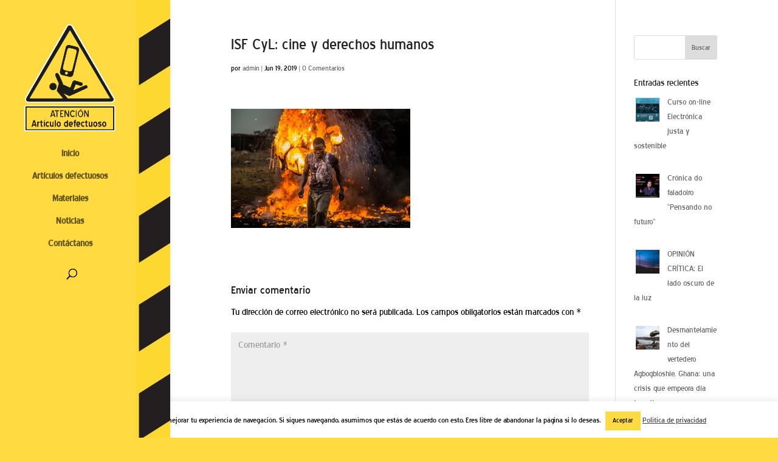

--- FILE ---
content_type: text/css
request_url: https://nomasarticulosdefectuosos.com/wp-content/themes/Divi-ISFNMAD/style.css?ver=4.27.5
body_size: 1819
content:
/*
Theme Name: Divi para #NoMasArticulosDefectuosos
Theme URI: https://tecnologiaconsciente.es
Description: Tema hijo de Divi para la web de Electrónica Ética de ISF
Author: KaOS Tecnología Consciente
Author URI: https://tecnologiaconsciente.es
Template: Divi
Version: 1.0
*/

@import url("../Divi/style.css");

/* Fuentes */

@font-face {
    font-family: 'blue_highwayregular-srv';
    src: url('fuentes/blue_highway-webfont.eot');
    src: url('fuentes/blue_highway-webfont.eot?#iefix') format('embedded-opentype'),
         url('fuentes/blue_highway-webfont.woff2') format('woff2'),
         url('fuentes/blue_highway-webfont.woff') format('woff'),
         url('fuentes/blue_highway-webfont.ttf') format('truetype'),
         url('fuentes/blue_highway-webfont.svg#blue_highwayregular-srv') format('svg');
    font-weight: normal;
    font-style: normal;

}

@font-face {
    font-family: 'blue_highwaybold-srv';
    src: url('fuentes/blue_highway_bold-webfont.eot');
    src: url('fuentes/blue_highway_bold-webfont.eot?#iefix') format('embedded-opentype'),
         url('fuentes/blue_highway_bold-webfont.woff2') format('woff2'),
         url('fuentes/blue_highway_bold-webfont.woff') format('woff'),
         url('fuentes/blue_highway_bold-webfont.ttf') format('truetype'),
         url('fuentes/blue_highway_bold-webfont.svg#blue_highwaybold-srv') format('svg');
    font-weight: normal;
    font-style: normal;

}

@font-face {
    font-family: 'distrobold-srv';
    src: url('fuentes/distrob_-webfont.eot');
    src: url('fuentes/distrob_-webfont.eot?#iefix') format('embedded-opentype'),
         url('fuentes/distrob_-webfont.woff2') format('woff2'),
         url('fuentes/distrob_-webfont.woff') format('woff'),
         url('fuentes/distrob_-webfont.ttf') format('truetype'),
         url('fuentes/distrob_-webfont.svg#distrobold-srv') format('svg');
    font-weight: normal;
    font-style: normal;

}


--- FILE ---
content_type: text/css
request_url: https://nomasarticulosdefectuosos.com/wp-content/et-cache/global/et-divi-customizer-global.min.css?ver=1767630874
body_size: 10482
content:
body,.et_pb_column_1_2 .et_quote_content blockquote cite,.et_pb_column_1_2 .et_link_content a.et_link_main_url,.et_pb_column_1_3 .et_quote_content blockquote cite,.et_pb_column_3_8 .et_quote_content blockquote cite,.et_pb_column_1_4 .et_quote_content blockquote cite,.et_pb_blog_grid .et_quote_content blockquote cite,.et_pb_column_1_3 .et_link_content a.et_link_main_url,.et_pb_column_3_8 .et_link_content a.et_link_main_url,.et_pb_column_1_4 .et_link_content a.et_link_main_url,.et_pb_blog_grid .et_link_content a.et_link_main_url,body .et_pb_bg_layout_light .et_pb_post p,body .et_pb_bg_layout_dark .et_pb_post p{font-size:14px}.et_pb_slide_content,.et_pb_best_value{font-size:15px}#et_search_icon:hover,.mobile_menu_bar:before,.mobile_menu_bar:after,.et_toggle_slide_menu:after,.et-social-icon a:hover,.et_pb_sum,.et_pb_pricing li a,.et_pb_pricing_table_button,.et_overlay:before,.entry-summary p.price ins,.et_pb_member_social_links a:hover,.et_pb_widget li a:hover,.et_pb_filterable_portfolio .et_pb_portfolio_filters li a.active,.et_pb_filterable_portfolio .et_pb_portofolio_pagination ul li a.active,.et_pb_gallery .et_pb_gallery_pagination ul li a.active,.wp-pagenavi span.current,.wp-pagenavi a:hover,.nav-single a,.tagged_as a,.posted_in a{color:#565656}.et_pb_contact_submit,.et_password_protected_form .et_submit_button,.et_pb_bg_layout_light .et_pb_newsletter_button,.comment-reply-link,.form-submit .et_pb_button,.et_pb_bg_layout_light .et_pb_promo_button,.et_pb_bg_layout_light .et_pb_more_button,.et_pb_contact p input[type="checkbox"]:checked+label i:before,.et_pb_bg_layout_light.et_pb_module.et_pb_button{color:#565656}.footer-widget h4{color:#565656}.et-search-form,.nav li ul,.et_mobile_menu,.footer-widget li:before,.et_pb_pricing li:before,blockquote{border-color:#565656}.et_pb_counter_amount,.et_pb_featured_table .et_pb_pricing_heading,.et_quote_content,.et_link_content,.et_audio_content,.et_pb_post_slider.et_pb_bg_layout_dark,.et_slide_in_menu_container,.et_pb_contact p input[type="radio"]:checked+label i:before{background-color:#565656}a{color:#565656}#main-header,#main-header .nav li ul,.et-search-form,#main-header .et_mobile_menu{background-color:#ffda40}.et_secondary_nav_enabled #page-container #top-header{background-color:#565656!important}#et-secondary-nav li ul{background-color:#565656}#main-footer .footer-widget h4,#main-footer .widget_block h1,#main-footer .widget_block h2,#main-footer .widget_block h3,#main-footer .widget_block h4,#main-footer .widget_block h5,#main-footer .widget_block h6{color:#565656}.footer-widget li:before{border-color:#565656}@media only screen and (min-width:981px){.et_header_style_left #et-top-navigation,.et_header_style_split #et-top-navigation{padding:50px 0 0 0}.et_header_style_left #et-top-navigation nav>ul>li>a,.et_header_style_split #et-top-navigation nav>ul>li>a{padding-bottom:50px}.et_header_style_split .centered-inline-logo-wrap{width:100px;margin:-100px 0}.et_header_style_split .centered-inline-logo-wrap #logo{max-height:100px}.et_pb_svg_logo.et_header_style_split .centered-inline-logo-wrap #logo{height:100px}.et_header_style_centered #top-menu>li>a{padding-bottom:18px}.et_header_style_slide #et-top-navigation,.et_header_style_fullscreen #et-top-navigation{padding:41px 0 41px 0!important}.et_header_style_centered #logo{max-height:100%}.et_pb_svg_logo.et_header_style_centered #logo{height:100%}#main-header .logo_container{width:100%}.et_header_style_centered #main-header .logo_container,.et_header_style_split #main-header .logo_container{margin:0 auto}.et_fixed_nav #page-container .et-fixed-header#top-header{background-color:#565656!important}.et_fixed_nav #page-container .et-fixed-header#top-header #et-secondary-nav li ul{background-color:#565656}}@media only screen and (min-width:1350px){.et_pb_row{padding:27px 0}.et_pb_section{padding:54px 0}.single.et_pb_pagebuilder_layout.et_full_width_page .et_post_meta_wrapper{padding-top:81px}.et_pb_fullwidth_section{padding:0}}body{font-family:blue_highwayregular-srv;font-size:18px;color:#000;background-color:#ffda40}h1,h2,h3,h4,h5,h6{color:#222}.columna-centrada-vertical{display:flex;flex-direction:column;justify-content:center}.et_pb_column_1_3 h4,.et_pb_column_1_4 h4,.et_pb_column_1_5 h4,.et_pb_column_1_6 h4,.et_pb_column_2_5 h4{font-size:22px}.et_pb_row.fila-ancho-completo{width:100%!important;max-width:100%!important}@media all and (max-width:767px){.et_pb_slide_image{display:block!important;max-width:250px}}.et_vertical_nav .container.et_search_form_container .et-search-form input{font-size:18px!important}#top-menu li{font-size:18px}#top-menu li.current-menu-item>a{color:rgba(0,0,0,0.8)}#top-menu li.current-menu-item.opcion-ancla>a{color:rgba(0,0,0,0.6)}@media all and (min-width:981px){.et_vertical_nav #page-container #main-header{background-image:url("https://nomasarticulosdefectuosos.com/wp-content/uploads/2018/10/articulos-defectuosos-menu-patron.jpg");background-repeat:repeat-y;background-position:right;width:280px;padding-right:50px}.et_vertical_nav #et-main-area,.et_vertical_nav #top-header{margin-left:280px!important}}@media (max-width:980px){.et_header_style_centered #logo,.et_header_style_centered header#main-header .logo_container{max-height:150px}.et_mobile_menu li a,.nav li li a,.et_header_style_centered .mobile_nav .select_page,.et_header_style_split .mobile_nav .select_page{font-size:unset;font-weight:normal}}#main-header .et_mobile_menu{background-color:rgba(255,233,141,1)}.ds-slider-left.et_pb_slider .et_pb_container{float:left!important;width:50%}.ds-slider-left .et_pb_slider_container_inner{padding-top:100px;vertical-align:top}.ds-slider-left .et_pb_slide_description{text-align:left!important;padding-right:0}.ds-slider-left .et_pb_text_overlay_wrapper{padding:20px}.ds-slider-left .et_pb_slide_title{border:10px dashed;padding:20px}@media all and (max-width:980px){.ds-slider-left.et_pb_slider .et_pb_container{float:none!important}}@media all and (max-width:640px){.ds-slider-left.et_pb_slider .et_pb_container{width:75%}}@media all and (max-width:1280px){#boton-ver-web{font-size:1.75vw!important}}#blog-bloques .et_main_video_container,#blog-bloques .post-content{display:none}#blog-bloques .et_pb_post{padding:10px;margin-bottom:0;background-color:#ffda40}#blog-bloques .et_pb_post h2{padding:10px;border:5px dashed}#blog-bloques .et_pb_post:nth-child(2n){background-color:black}#blog-bloques .et_pb_post:nth-child(2n) h2{color:white;border-color:white}#blog-bloques-diapo .et_pb_slides .et_pb_slide .et_pb_slide_content,#blog-bloques-diapo .et_pb_slides .et_pb_slide .et_pb_button_wrapper{opacity:0;transition:all .3s ease-in-out}#blog-bloques-diapo:hover .et_pb_slides .et_pb_slide .et_pb_slide_content,#blog-bloques-diapo:hover .et_pb_slides .et_pb_slide .et_pb_button_wrapper{opacity:1;transition:all .3s ease-in-out}#blog-bloques-diapo{padding:10px;background-color:transparent}#blog-bloques-diapo .et_pb_slides{border:5px dashed black;padding:10px}@media all and (max-width:1280px){#submenu-defectuosos.et_pb_fullwidth_menu .fullwidth-menu-nav li a{font-size:1.74vw}#seccion-video .et_pb_row{flex-direction:column}#seccion-video .et_pb_column{width:100%}}@media all and (max-width:1050px) and (min-width:981px){#seccion-danos .et_pb_row{width:95%}}@media all and (max-width:980px){#submenu-defectuosos{background-image:none;border-top:10px dashed black;border-bottom:10px dashed black}#submenu-defectuosos .mobile_menu_bar{position:relative}#submenu-defectuosos .et_mobile_menu{background-color:rgba(255,233,141,1)!important}#submenu-defectuosos.et_pb_fullwidth_menu_0.et_pb_fullwidth_menu ul li a{text-transform:none;font-size:unset;color:#666!important}}#slider-ciclo-vida .et-pb-controllers a{background-color:grey}#titulo-grupo-ee .header-content{margin-right:0}@media all and (max-width:1280px) and (min-width:981px){#queremos-otra-electronica h1,#diapo-otra-electronica h1{font-size:2.82vw}#queremos-otra-electronica p,#diapo-otra-electronica p{font-size:1.72vw}}@media all and (max-width:980px){#texto-otra-electronica{text-align:center}}@media all and (max-width:380px){#texto-otra-electronica{padding-left:0!important;padding-right:0!important;background-color:transparent}}@media all and (max-width:980px){.fila-hacer-tu .et_pb_column{width:100%!important;margin-right:0!important}.fila-hacer-tu.inversa{flex-direction:column-reverse}.fila-hacer-tu.inversa .et_pb_column:first-child{margin-bottom:0}.fila-hacer-tu.inversa .et_pb_column:last-child{margin-bottom:30px}}@media all and (max-width:380px){.fila-hacer-tu p{font-size:16px}}#portfolio .project{padding:10px;transition:.3s ease-in-out}#portfolio .project:hover{background-color:rgba(255,255,255,.5)}#noticias .et_pb_post{border:10px dashed black;background-color:#ffda40}body.single-post{background-color:unset}@media all and (min-width:981px){.single-post #left-area{width:70%;border-right:10px dashed black}.single-post #sidebar{width:30%}}.single-post #main-content .container{padding-top:0}.single-post .container:before{display:none}.single-post #left-area{padding-top:58px}.single-post #sidebar{padding-top:58px}.single-post #main-content{background-color:rgba(255,218,64,0.35)}.single-post h1{font-size:40px}.single-post h4{font-size:24px;text-decoration:underline}.single-post .wp-caption p.wp-caption-text{font-size:14px}.single-post .wp-post-image{padding:10px;border:5px dashed}.single-post .wp-caption{background-color:transparent;border:5px dashed}.single-post .widget_search input#s,.single-post .widget_search input#searchsubmit{border:0 solid}.single-post #searchsubmit{background-color:#ffda00}.single-post #sidebar{font-size:16px}.wp-block-pullquote.is-style-solid-color{font-size:10px;font-style:italic}.wp-block-pullquote.is-style-solid-color blockquote{max-width:90%}.widget_text{text-align:center}#main-footer .widget_text h4{font-size:24px;color:white}#main-footer .widget_text .subtitulo{color:white}#main-footer .widget_text p{color:#ccc}#footer-widgets .footer-widget #widget_sp_image-2{margin-bottom:0!important}#footer-widgets .footer-widget li::before{border-style:none}#footer-widgets .footer-widget li{padding-left:0}#zoom-social-icons-widget-2{text-align:center;float:none}#et-footer-nav .container{text-align:right}.bottom-nav li.current-menu-item>a{color:#bbbbbb}.footer-widget{display:flex;flex-direction:column}.footer-widget .widget_sp_image{margin:auto}#et-footer-nav{background-color:transparent}@media all and (max-width:1280px) and (min-width:981px){#main-footer .widget_text h4{font-size:1.76vw}#main-footer .widget_text p{font-size:1.3vw}}

--- FILE ---
content_type: text/css
request_url: https://nomasarticulosdefectuosos.com/wp-content/et-cache/837/et-core-unified-cpt-deferred-837.min.css?ver=1767716691
body_size: 719
content:
.et_pb_section_0.et_pb_section,.et_pb_section_1.et_pb_section{padding-top:0px;padding-bottom:0px}.et_pb_row_0.et_pb_row{padding-top:0px!important;padding-bottom:0px!important;padding-top:0px;padding-bottom:0px}.et_pb_row_0,body #page-container .et-db #et-boc .et-l .et_pb_row_0.et_pb_row,body.et_pb_pagebuilder_layout.single #page-container #et-boc .et-l .et_pb_row_0.et_pb_row,body.et_pb_pagebuilder_layout.single.et_full_width_page #page-container .et_pb_row_0.et_pb_row{width:100%;max-width:100%}.et_pb_divider_0{background-size:initial;background-repeat:repeat-x;background-image:url(https://nomasarticulosdefectuosos.com/wp-content/uploads/2018/11/articulos-defectuosos-menu-patron-e1553867307643.jpg);height:45px}@media only screen and (min-width:981px){.et_pb_section_0,.et_pb_section_1{display:none!important}}